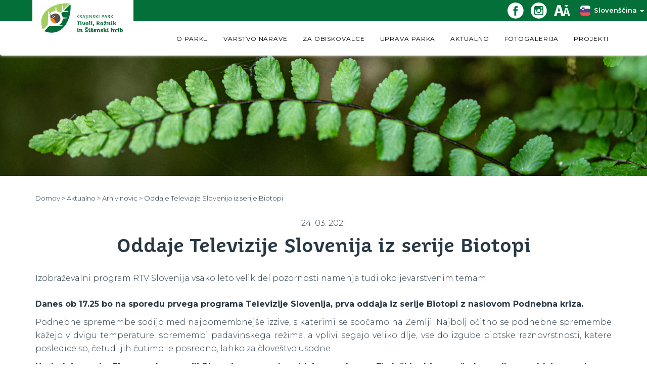

--- FILE ---
content_type: text/html; charset=utf-8
request_url: https://www.parktivolirozniksisenskihrib.si/novica/oddaje-televizije-slovenija-iz-serije-biotopi
body_size: 7542
content:
<!DOCTYPE html>
<html lang="sl" >
    <head>
    <meta charset="utf-8">
    <title>Krajinski park Tivoli, Rožnik in Šišenski Hrib</title>
    <meta name="description" content="Krajinski park je bil ustanovljen s ciljem, da se ohrani številne naravne vrednote, velika biotska raznovrstnost, krajinska pestrost in naravni procesi. Cilji zavarovanja se uresničujejo z varstvom, financiranjem in predvsem z upravljanjem krajinskega parka.">
    <meta name="keywords" content="krajinski park, Tivoli, Rožnik, Šišenski hrib, kp-trsh, varstvo narave">
	<meta property="og:type" content="website" />
	<meta property="og:url" content="https://www.parktivolirozniksisenskihrib.si/novica/oddaje-televizije-slovenija-iz-serije-biotopi" />
	<meta property="og:image" content="https://www.parktivolirozniksisenskihrib.si/library/images/logo.png" />

	<meta property="og:title" content="Krajinski park Tivoli, Rožnik in Šišenski Hrib" />
	<meta property="og:description" content="Krajinski park je bil ustanovljen s ciljem, da se ohrani številne naravne vrednote, velika biotska raznovrstnost, krajinska pestrost in naravni procesi. Cilji zavarovanja se uresničujejo z varstvom, financiranjem in predvsem z upravljanjem krajinskega parka." />

	<link rel="apple-touch-icon" sizes="76x76" href="https://www.parktivolirozniksisenskihrib.si/library/images/favicons/apple-touch-icon.png">
	<link rel="icon" type="image/png" sizes="32x32" href="https://www.parktivolirozniksisenskihrib.si/library/images/favicons/favicon-32x32.png">
	<link rel="icon" type="image/png" sizes="16x16" href="https://www.parktivolirozniksisenskihrib.si/library/images/favicons/favicon-16x16.png">
	<link rel="manifest" href="/manifest.json">
	<link rel="mask-icon" href="/safari-pinned-tab.svg" color="#5bbad5">
	<meta name="theme-color" content="#ffffff">
	
        <!-- Viewport for responsive -->
    <meta name="viewport" content="width=device-width, initial-scale=1 user-scalable=0">
        <!-- Material Design fonts -->
	<link href="https://fonts.googleapis.com/css?family=Montserrat:300,400,600,700&amp;subset=latin-ext" rel="stylesheet">
	<!--[if lte IE 8]>
	    <link rel="stylesheet" href="http://fonts.googleapis.com/css?family=css?family=Montserrat:300" /> 
	    <link rel="stylesheet" href="http://fonts.googleapis.com/css?family=css?family=Montserrat:400" /> 
	    <link rel="stylesheet" href="http://fonts.googleapis.com/css?family=css?family=Montserrat:600" />
	    <link rel="stylesheet" href="http://fonts.googleapis.com/css?family=css?family=Montserrat:700" />
	<![endif]-->
	<!-- Accessible.js -->
<!--    <link rel="stylesheet" href="https://www.parktivolirozniksisenskihrib.si/library/css/acessibilidade.css" />
    <script src="https://www.parktivolirozniksisenskihrib.si/library/js/accessibility.js"></script>-->
    
	<script src="https://www.parktivolirozniksisenskihrib.si/library/js/jquery-1.11.2.min.js"></script>
	<link rel="stylesheet" type="text/css" href="https://www.parktivolirozniksisenskihrib.si/apis/slick/slick/slick.css">
<!--	<link rel="stylesheet" type="text/css" href="https://cdnjs.cloudflare.com/ajax/libs/slick-carousel/1.9.0/slick.min.css">-->
        <link rel="stylesheet" type="text/css" href="https://cdnjs.cloudflare.com/ajax/libs/slick-carousel/1.9.0/slick-theme.min.css">
<!--	<link rel="stylesheet" type="text/css" href="https://www.parktivolirozniksisenskihrib.si/apis/slick/slick/slick-theme.css">-->
	<link rel="stylesheet" href="https://cdnjs.cloudflare.com/ajax/libs/fancybox/3.3.5/jquery.fancybox.css" type="text/css" media="screen" />
	<link rel="stylesheet" href="https://maxcdn.bootstrapcdn.com/bootstrap/3.3.7/css/bootstrap.min.css" integrity="sha384-BVYiiSIFeK1dGmJRAkycuHAHRg32OmUcww7on3RYdg4Va+PmSTsz/K68vbdEjh4u" crossorigin="anonymous">           
    
    <!--Css change for disability themes 
        It switches css file that is used. It loads one css file.
    -->
            <link rel="stylesheet" href="https://www.parktivolirozniksisenskihrib.si/library/css/core.css?revision=24">
        
	<link rel="stylesheet" href="https://cdnjs.cloudflare.com/ajax/libs/justifiedGallery/3.7.0/css/justifiedGallery.css">
        <!-- CORE JS -->

    </head>
    <body>
		<nav class="navbar navbar-default" id="customNav">
	    <div class="navigationTop">
		<div class="navigationTopContainer">
		    <span></span>
            <a href="#content" aria-label="Skoči na vsebino" class="sr-only sr-only-focusable skipToContent" target="_self">
                                    Skoči na vsebino
			                </a>
            <a href="/kazalo" aria-label="Kazalo strani" class="sr-only sr-only-focusable skipToContent" target="_self">
                                    Kazalo strani
			                </a>
		    <span>
            <a tabindex="0" aria-label="Facebook povezava" href="https://www.facebook.com/kptrsh/" title="Facebook" target="_blank">
			    <img class="socialMediaImage" src="https://www.parktivolirozniksisenskihrib.si/library/images/icons/facebook-logo.svg" alt="Facebook logo">
			</a>
		    </span>
		    <span>
			<a tabindex="0" aria-label="Instagram povezava" href="https://www.instagram.com/krajinskipark_trsh/" title="Instagram" target="_blank">
			    <img class="socialMediaImage" src="https://www.parktivolirozniksisenskihrib.si/library/images/icons/instagram-logo.svg" alt="Instagram logo">
			</a>
		    </span>
            <span>
                <a tabindex="0" id="Accessibility" data-toggle="modal" aria-label="Dostopnost" title="Dostopnost" onclick="openThemeModal()" title="Dostopnost">
                    <img class="socialMediaImage" src="https://www.parktivolirozniksisenskihrib.si/library/images/icons/font-size.svg" alt="Dostopnost">
                </a>
            </span>
		    <div class="dropdown languageDropdown" tabindex="-1">
			<button class="customButton dropdown-toggle" type="button" data-toggle="dropdown" tabindex="0">
			    			    <span><img class="languageImage" alt="Slovenski jezik" src="https://www.parktivolirozniksisenskihrib.si/library/images/icons/slovenia.svg"/></span><span id="language">Slovenščina</span>
			    			    <span class="caret"></span>
			</button>
			<ul class="dropdown-menu">
			    <li><a href="https://www.parktivolirozniksisenskihrib.si/portal/index/change_lang/si"  aria-label="Slovenski jezik" title="Slovenski jezik">Slovenščina</a></li>
			    <li><a href="https://www.parktivolirozniksisenskihrib.si/portal/index/change_lang/en" aria-label="English language" title="English language">English</a></li>
			</ul>
		    </div>
		</div>
	    </div>
	    <div class="container-fluid customNavigation">
		<div class="navbar-header">
		    <button type="button" class="navbar-toggle" data-toggle="collapse" data-target="#myNavbar" aria-label="Toggle navigation">
			<span class="icon-bar"></span>
			<span class="icon-bar"></span>
			<span class="icon-bar"></span> 
		    </button>
            <div class="navbar-brand">
                <a id="navigationImage" href="https://www.parktivolirozniksisenskihrib.si/" aria-label="Domov" title="Domov">                   
                    <img src="https://www.parktivolirozniksisenskihrib.si/library/images/logotivoli.png" alt="Krajinski park Tivoli, Rožnik in Šišenski hrib logo">
                </a>
		    </div>
		</div>
		<div class="collapse navbar-collapse" id="myNavbar">
		    <ul class="nav navbar-nav navbar-right">
			<li class="dropdown customMargin" style="display: inline;" tabindex="-1">
			    <a class="dropdown-toggle" data-toggle="dropdown" href="#" tabindex="0">
								    O PARKU								<span class="caret nav"></span>
			    </a>
			    <ul class="dropdown-menu">
								    								                        <li tabindex="-1">                        <a href="https://www.parktivolirozniksisenskihrib.si/stran/osnovni-podatki" title="Osnovni podatki" tabindex="0" target="_self">
						 Osnovni podatki					    </a>
					    					</li>
				    								    								    								    								    								                        <li tabindex="-1">                        <a href="https://www.parktivolirozniksisenskihrib.si/stran/zemljevid" title="Zemljevid" tabindex="0" target="_self">
						 Zemljevid					    </a>
					    					</li>
				    								    								    								    								    								                        <li tabindex="-1">                        <a href="https://www.parktivolirozniksisenskihrib.si/stran/opis-parka" title="Opis parka" tabindex="0" target="_self">
						 Opis parka					    </a>
					    					</li>
				    								    								    								    								    								    								    								                        <li tabindex="-1">                        <a href="https://www.parktivolirozniksisenskihrib.si/stran/park-v-stevilkah" title="Park v številkah" tabindex="0" target="_self">
						 Park v številkah					    </a>
					    					</li>
				    								                        <li tabindex="-1">                        <a href="https://www.parktivolirozniksisenskihrib.si/stran/zgodovina-parka" title="Zgodovina parka" tabindex="0" target="_self">
						 Zgodovina parka					    </a>
					    					</li>
				    								    								    								    								                        <li tabindex="-1">                        <a href="https://www.parktivolirozniksisenskihrib.si/stran/znamenitosti-in-zanimivosti" title="Znamenitosti in zanimivosti" tabindex="0" target="_self">
						 Znamenitosti in zanimivosti					    </a>
					    					</li>
				    								    								    								    								    								    								    								    								    							    </ul>
			</li>
			<li class="dropdown customMargin" tabindex="-1">
			    <a class="dropdown-toggle" data-toggle="dropdown" href="#" tabindex="0">
				 
				    VARSTVO NARAVE								<span class="caret nav"></span>
			    </a>
			    <ul class="dropdown-menu">
								    								    								                        <li tabindex="-1">                        <a href="https://www.parktivolirozniksisenskihrib.si/stran/zavarovana-obmocja" title="Zavarovana območja" tabindex="0" target="_self"> 
						 Zavarovana območja					    </a>
					    					</li>
				    								    								    								    								    								                        <li tabindex="-1">                        <a href="https://www.parktivolirozniksisenskihrib.si/stran/naravne-vrednote" title="Naravne vrednote" tabindex="0" target="_self"> 
						 Naravne vrednote					    </a>
					    					</li>
				    								    								    								    								    								                        <li tabindex="-1">                        <a href="https://www.parktivolirozniksisenskihrib.si/stran/rastline" title="Rastline" tabindex="0" target="_self"> 
						 Rastline					    </a>
					    					</li>
				    								    								    								                        <li tabindex="-1">                        <a href="https://www.parktivolirozniksisenskihrib.si/stran/zivali" title="Živali" tabindex="0" target="_self"> 
						 Živali					    </a>
					    					</li>
				    								    								    								    								    								                        <li tabindex="-1">                        <a href="https://www.parktivolirozniksisenskihrib.si/stran/glive" title="Glive" tabindex="0" target="_self"> 
						 Glive					    </a>
					    					</li>
				    								    								    								    								    								                        <li tabindex="-1">                        <a href="https://www.parktivolirozniksisenskihrib.si/stran/porocila-predstavitve-in-raziskovalno-delo" title="Poročila, predstavitve in raziskovalno delo" tabindex="0" target="_self"> 
						 Poročila, predstavitve in raziskovalno delo					    </a>
					    					</li>
				    								    								    								    								    								    								    							    </ul>
			</li>

			<li class="dropdown customMargin" tabindex="-1">
			    <a class="dropdown-toggle" data-toggle="dropdown" href="#" tabindex="0">
								    ZA OBISKOVALCE								<span class="caret nav"></span>
			    </a>
                <ul class="dropdown-menu">
								    								    								    								    								    								                        <li tabindex="-1">                        <a href="https://www.parktivolirozniksisenskihrib.si/stran/kako-do-nas" title="Kako do nas" tabindex="0" target="_self">
						 Kako do nas					    </a>
					    					</li>
				    								    								    								    								    								                        <li tabindex="-1">                        <a href="https://www.parktivolirozniksisenskihrib.si/stran/promocijska-gradiva" title="Promocijska gradiva" tabindex="0" target="_self">
						 Promocijska gradiva					    </a>
					    					</li>
				    								    								    								    								                        <li tabindex="-1">                        <a href="https://www.parktivolirozniksisenskihrib.si/stran/prosti-cas-sport-in-rekreacija" title="Prosti čas, šport in rekreacija" tabindex="0" target="_self">
						 Prosti čas, šport in rekreacija					    </a>
					    					</li>
				    								    								    								                        <li tabindex="-1">                        <a href="https://www.parktivolirozniksisenskihrib.si/stran/izobrazevanja-vodeni-ogledi" title="Izobraževanja, vodeni ogledi" tabindex="0" target="_self">
						 Izobraževanja, vodeni ogledi					    </a>
					    					</li>
				    								    								    								    								    								                        <li tabindex="-1">                        <a href="https://www.parktivolirozniksisenskihrib.si/stran/za-otroke" title="Za otroke" tabindex="0" target="_self">
						 Za otroke					    </a>
					    					</li>
				    								    								    								    								                        <li tabindex="-1">                        <a href="https://www.parktivolirozniksisenskihrib.si/stran/lokacije-pitnikov" title="Lokacije pitnikov" tabindex="0" target="_self">
						 Lokacije pitnikov					    </a>
					    					</li>
				    								    								                        <li tabindex="-1">                        <a href="https://www.parktivolirozniksisenskihrib.si/stran/avtomatski-defibrilatorji-(aed)" title="Avtomatski defibrilatorji (AED)" tabindex="0" target="_self">
						 Avtomatski defibrilatorji (AED)					    </a>
					    					</li>
				    								                        <li tabindex="-1">                        <a href="https://www.parktivolirozniksisenskihrib.si/stran/spletne-kamere" title="Spletne kamere " tabindex="0" target="_self">
						 Spletne kamere 					    </a>
					    					</li>
				    								    								                        <li tabindex="-1">                        <a href="https://www.parktivolirozniksisenskihrib.si/stran/vreme-temperatura" title="Vreme, temperatura" tabindex="0" target="_self">
						 Vreme, temperatura					    </a>
					    					</li>
				    							    </ul>
			</li>
            
            <li class="dropdown customMargin" tabindex="-1">
			    <a class="dropdown-toggle" data-toggle="dropdown" href="#" tabindex="0">
								    UPRAVA PARKA								<span class="caret nav"></span>
			    </a>
                <ul class="dropdown-menu">
								    								    								    								                        <li tabindex="-1">					    <a href="https://www.parktivolirozniksisenskihrib.si/stran/upravljanje-parka" title="Upravljanje parka" tabindex="0" target="_self">
						 Upravljanje parka					    </a>
					    					</li>
				    								    								    								    								    								                        <li tabindex="-1">					    <a href="https://www.parktivolirozniksisenskihrib.si/stran/dejavnosti" title="Dejavnosti" tabindex="0" target="_self">
						 Dejavnosti					    </a>
					    					</li>
				    								    								    								    								    								                        <li tabindex="-1">					    <a href="https://www.parktivolirozniksisenskihrib.si/stran/zaposleni" title="Zaposleni" tabindex="0" target="_self">
						 Zaposleni					    </a>
					    					</li>
				    								    								    								                        <li tabindex="-1">					    <a href="https://www.parktivolirozniksisenskihrib.si/stran/odbor-za-krajinski-park" title="Odbor za krajinski park" tabindex="0" target="_self">
						 Odbor za krajinski park					    </a>
					    					</li>
				    								    								    								    								    								                        <li tabindex="-1">					    <a href="https://www.parktivolirozniksisenskihrib.si/stran/naravovarstveni-nadzor" title="Naravovarstveni nadzor" tabindex="0" target="_self">
						 Naravovarstveni nadzor					    </a>
					    					</li>
				    								    								    								                        <li tabindex="-1">					    <a href="https://www.parktivolirozniksisenskihrib.si/stran/predpisi" title="Predpisi" tabindex="0" target="_self">
						 Predpisi					    </a>
					    					</li>
				    								    								    								                        <li tabindex="-1">					    <a href="https://www.parktivolirozniksisenskihrib.si/stran/za-organizatorje-prireditev" title="Za organizatorje prireditev " tabindex="0" target="_self">
						 Za organizatorje prireditev 					    </a>
					    					</li>
				    								    								    								                        <li tabindex="-1">					    <a href="https://www.parktivolirozniksisenskihrib.si/stran/navodila-za-snemanje" title="Navodila za snemanje" tabindex="0" target="_self">
						 Navodila za snemanje					    </a>
					    					</li>
				    								    							    </ul>
			</li>
			
			<li class="customMargin" tabindex="-1">
			    <a href="https://www.parktivolirozniksisenskihrib.si/aktualno" title="AKTUALNO" tabindex="0" target="_self">
								    AKTUALNO							    </a>
			</li>           
            
			<li class="customMargin" tabindex="-1">
			    <a href="https://www.parktivolirozniksisenskihrib.si/galerije" title="FOTOGALERIJA" tabindex="0" target="_self">
			    				    FOTOGALERIJA							    </a>
			</li>
			<li tabindex="-1">
			    <a href="https://www.parktivolirozniksisenskihrib.si/stran/projekti" title="PROJEKTI" tabindex="0" target="_self">
								    PROJEKTI							    </a>
			</li>
            </ul>
		</div>
	    </div>
	</nav>

        <div class="contentContainer" id="content">
	    <div class="pageHeader" style="background-image: url(https://www.parktivolirozniksisenskihrib.si/uploads/headers/18/rjavisrsaj.jpg)">
</div>
<div class="container">
    <div class="row">
	<div class="col-sm-12">
	    <div class="thumbsSinglePage">
		<span>
		        		    <a class="thumbsHref" href="https://www.parktivolirozniksisenskihrib.si/" title="Domov">Domov ></a>
		    		</span>
		<span>
		    		    <a class="thumbsHref" href="https://www.parktivolirozniksisenskihrib.si/aktualno" title="Aktualne novice">Aktualno ></a>
		     		</span>
		<span>
		    		    <a class="thumbsHref" href="https://www.parktivolirozniksisenskihrib.si/novice" title="Arhiv novic">Arhiv novic ></a>
		     		</span>
		<span>
		    		    Oddaje Televizije Slovenija iz serije Biotopi		    		</span>
	    </div>
	</div>
    </div>
    
    <div class="row">
	<div class="col-sm-12 text-center">
	    <div class="singleEventDate">
		24. 03. 2021	    </div>
	    <div class="landingTitle">
				    Oddaje Televizije Slovenija iz serije Biotopi		    	    </div>
	    
	    <div class="attractionsText">
				    <p>
	 Izobraževalni program RTV Slovenija vsako leto velik del pozornosti namenja tudi okoljevarstvenim temam.
</p>			    </div>
	</div>
    </div>
    <div class="row">
	<div class="col-sm-6 imageSection">
	    <div class="slider-for">
			    </div>
	    <div class="row">
		<div class="col-sm-11 col-sm-offset-0 col-xs-10 col-xs-offset-1">
		    <div class="slider-nav" style="display: none">
					    </div>
		</div>
	    </div>
	</div>
	<div class="col-md-12 pageTopMargin">
	     <div class="attractionsText">
				    <p>

	<strong>Danes ob 17.25 bo na sporedu prvega programa Televizije Slovenija, prva oddaja iz serije Biotopi z naslovom Podnebna kriza. </strong>
</p>
<p>
	 Podnebne spremembe sodijo med najpomembnejše izzive, s katerimi se soočamo na Zemlji. Najbolj očitno se podnebne spremembe kažejo v dvigu temperature, spremembi padavinskega režima, a vplivi segajo veliko dlje, vse do izgube biotske raznovrstnosti, katere posledice so, četudi jih čutimo le posredno, lahko za človeštvo usodne.
</p>
<p>

	<strong>Naslednjo sredo, 31. marca bo v seriji Biotopi na sporedu oddaja z naslovom Ekološki odtis, v začetku aprila pa oddaja z naslovom Plastika v naravi.</strong>
</p>
<p>
	<a href="https://www.rtvslo.si/rtv/za-medije/sporocila-za-javnost/s-tv-slo-po-naravnih-parkih-slovenije-in-v-osrcje-nevarnih-sprememb-okolja/572545" target="_blank">Napovednik RTV Slovenija</a><br>
</p>			    </div>
	</div>
    </div>
</div>
 
        </div>

        <div style="width: 100%; padding-top: 100px;">
	    <div class="container">
		<div class="row">
		    <div class="col-md-3" style="font-size: 14px;">
			<div>JAVNO PODJETJE VODOVOD KANALIZACIJA SNAGA d.o.o.,</div>

			<div>Vodovodna cesta 90, Ljubljana</div>
			    			<div>Telefon: +386 (0)1 5808 074</div>
						    			<div>Elektronska pošta: info.kptrsh@vokasnaga.si</div>
					    </div>
		    <div class="col-md-3">
              <!--  <button type="button" class="customLink3" data-toggle="modal" title="Odpri kontaktni obrazec" onclick="openMyModal()">
			        			    KONTAKTIRAJTE NAS
			        			    CONTACT US
			    -->			</button>
		    </div>
		    <div class="col-md-3 col-xs-6">
                <a href="https://www.vokasnaga.si/" aria-label="Spletna stran VokaSnaga.si" title="Spletna stran VokaSnaga.si" target="_blank">
                    <img class="footerImage firstFooterImage" src="https://www.parktivolirozniksisenskihrib.si/library/images/voka-snaga-logo.png" alt="Logo Voka Snaga"/>
                </a>
		    </div>
		    <div class="col-md-3 col-xs-6">
                <a href="https://www.ljubljana.si/sl/mestna-obcina/" aria-label="Spletna stran Občine Ljubljana" title="Spletna stran Občine Ljubljana" target="_blank">
                    <img class="footerImage secondFooterImage" src="https://www.parktivolirozniksisenskihrib.si/library/images/MOL-logotip.jpg" alt="Logo Občina Ljubljana"/>
                </a>
		    </div>
		</div>
	    </div>
	    <div class="bottomFooter">
		<div class="container">
		    <div class="row">
			<div class="col-md-12 text-center">
			    <div class="footerBottomText">
				    				JAVNO PODJETJE VODOVOD KANALIZACIJA SNAGA d.o.o.© 2018. Vse pravice pridržane.
				                   
			    </div>
			</div>
		    </div> 
		</div>

	    </div>
        </div>
	    <div class="modal" id="myModal" role="dialog">
		<div class="modal-dialog">
		    <div class="modal-content customModel">
                <button type="button" id="Close" aria-label="Close" class="close" data-dismiss="modal" title="				     
                    					Zapri
				    ">&times;
                </button>
			 <div class="row">
			     <div class="col-xs-12 text-center">
				 <div class="contactTitle">
				    <!--                         Kontaktirajte nas
				                            Contact us
				    -->				 </div>
				 <div class="contactSubtitle">
				                             Z veseljem vam bomo odgovorili na vaše vprašanje
				     				 </div>
			     </div>
			 </div>
			 <form action="https://www.parktivolirozniksisenskihrib.si/portal/index/sendEmail" method="POST" id="login_form"
			       data-parsley-required-message="Izpolnite vse podatke">
			     <label class="contactLabels">
				 				    IME IN PRIIMEK*
				 			     </label>
			     <input name="Name" type="text" class="form-control contactInputs"
				    placeholder="Vnesite vaše ime in priimek " required/>
			     <label class="contactLabels">
				 				    EMAIL*
				 			     </label>
			     <input name="Email" type="text" class="form-control" placeholder="Vnesite vaš email naslov " required/>
			     <label class="contactLabels">
				 				    VPRAŠANJE*
				 			     </label>
			     <textarea style="height: 100px; width: 100%; resize: none;" id="Question" class="form-control" name="Question" required></textarea>
			     <div class="row">
				 <div class="col-sm-12">
				     <button type="submit" class="customLink4">
					     					 POŠLJI
					 				     </button>
				 </div>
			     </div>
			 </form>			
		    </div>
		</div>
	    </div>
		
        
        <div class="modal" id="ThemeModal" role="dialog">
            <div class="modal-dialog">
                <div class="modal-content customModel">
                    <button type="button" id="CloseTheme" aria-label="Zapri" class="close" data-dismiss="modal" title="				     
                                                Zapri
                        ">&times;
                    </button>
                    <div class="row">
                        <div class="col-xs-12 text-center">
                            <div class="contactTitle">
                                                               Prikaz za slepe in slabovidne
                                                           </div>
                            <div class="contactSubtitle">
                                                                 Izberite temo
                                                             </div>
                        </div>
                    </div>
                    <div class="buttons">
                        <div class="row text-center">
                            <div class="col-md-6">
                                <button type="button" class="default" aria-label="Privzeta tema" title="Privzeta tema" onclick="themeChange('default');">                                    Privzeto
                                                                    </button>
                            </div>
                            <div class="col-md-6">
                                <button type="button" class="blackWhite" aria-label="Črno-bela tema" title="Črno bela tema" onclick="themeChange('blackWhite');">                                    Črno / bela
                                                                    </button>
                            </div>
                        </div>
                        <div class="row text-center">
                            <div class="col-md-6">
                                <button type="button" class="whiteBlack" aria-label="Belo-črna tema" title="Belo črna tema" onclick="themeChange('whiteBlack');">                                    Belo / črna
                                                                    </button>
                            </div>
                        </div>                        
                    </div>
                    <div class="modal-footer text-left">
                                                    <p>Izjava o skladnosti (ZDSMA): <a target="_self" title="Izjava o dostopnosti" href="https://www.parktivolirozniksisenskihrib.si/izjava-o-dostopnosti">povezava</a>.</p>
                            <p>Zakon o dostopnosti spletišč in mobilnih aplikacij (ZDSMA), ureja ukrepe za zagotovitev dostopnosti spletišč in mobilnih aplikacij zavezancev po tem zakonu za vse uporabnike, zlasti za uporabnike z različnimi oblikami oviranosti. Ta zakon se uporablja za državne organe, organe samoupravnih lokalnih skupnosti in osebe javnega prava</p>
                            <p>Povezava do ZDSMA: <a title="Zakon o dostopnosti spletišč in mobilnih aplikacij (ZDSMA)" href="http://www.pisrs.si/Pis.web/pregledPredpisa?sop=2018-01-1351" target="_blank">povezava</a>.</p>
                                            </div>
                </div>
            </div>
	    </div>
	<script type="text/javascript" src="https://cdn.rawgit.com/prashantchaudhary/ddslick/master/jquery.ddslick.min.js" ></script>
	<script src="https://cdnjs.cloudflare.com/ajax/libs/fancybox/3.3.5/jquery.fancybox.js" type="text/javascript"></script>
    <script>
		$('[data-fancybox="big"]').fancybox({});
	</script>
	<script>
		$('[data-fancybox="employed"]').fancybox({});
	</script>
	<script src="https://www.parktivolirozniksisenskihrib.si/library/js/sugar.js"></script>
       
    <script src="https://www.parktivolirozniksisenskihrib.si/library/js/jquery.visible.js"></script>
	<script src="https://maxcdn.bootstrapcdn.com/bootstrap/3.3.7/js/bootstrap.min.js" integrity="sha384-Tc5IQib027qvyjSMfHjOMaLkfuWVxZxUPnCJA7l2mCWNIpG9mGCD8wGNIcPD7Txa" crossorigin="anonymous"></script>
    <script src="https://www.parktivolirozniksisenskihrib.si/apis/slick/slick/slick_min.js" type="text/javascript" charset="utf-8"></script>
	<script src="https://www.parktivolirozniksisenskihrib.si/library/js/ajax.js"></script>
	<script>
	    
	    var w = $(window).width();
	    
	    if( w > 750 ) {
	      rowH = 140;
	    } else {
	      rowH = 80;
	  }
	      
	    
	</script>
	<script src="https://www.parktivolirozniksisenskihrib.si/apis/Parsley/dist/parsley.min.js"></script>
	<script src="https://www.parktivolirozniksisenskihrib.si/library/js/core.js?revision=24"></script> 
<!--        <link rel="stylesheet" type="text/css" href="//cdnjs.cloudflare.com/ajax/libs/cookieconsent2/3.0.3/cookieconsent.min.css" />
        <script src="https://www.parktivolirozniksisenskihrib.si/library/js/cookies.js"></script>-->
<!--	<script>
    	    jQuery(document).ready(function ($) {
    		$(window).scroll(function () {
    		    var scroll = $(window).scrollTop();

    		    //>=, not <=
    		    if (scroll >= 5) {
    			$(".navigationTop").css("height", "0px");
			$(".navigationTop").css("transition", "height 0.3s ease");
			$(".navbar-brand div").css("top", "0px");
			$(".navbar-brand div").css("transmition", "all 2s ease 0s");
			$(".navbar-brand div").css("height", "67px");
			$(".navbar-brand div").css("transition", "height 0.3s ease");
			$(".navbar-brand div img").css("height", "100%");
			$(".navbar-brand div img").css("transition", "height 0.3s ease");
    		    }

    		    if (scroll <= 5) {
			$(".navigationTop").css("height", "42px");
			$(".navigationTop").css("transition", "height 0.3s in");
			$(".navbar-brand div").css("height", "67px");
			$(".navbar-brand div").css("top", "-42px");
    			$(".navbar-brand div").css("height", "109px");
			$(".navbar-brand div").css("transition", "height 0.3s in");
			$(".navbar-right").css("margin-right", "0px");
			$(".navbar-brand div img").css("height", "auto");
			$(".navbar-brand div img").css("transition", "height 0.3s ease");
    		    }
    		});
    	    });
    	</script>-->
	
<!--	<script>
	    var prevScrollpos = window.pageYOffset;
	    window.onscroll = function() {
	    var currentScrollPos = window.pageYOffset;
	      if (prevScrollpos > currentScrollPos) {
//		document.getElementById("customNav").style.top = "0";
		document.getElementById("navigationImage").style.top = "-42px";
		$(".navbar-brand div").css("height", "109px");
		
		if ($(window).width() < 1370) {
		    $(".navbar-brand div img").css("height", "85%");
		    
		}
		
		if ($(window).width() < 600) {
		    $(".navbar-brand div").css("height", "107px");
		    $(".navbar-brand div img").css("height", "73%");
		    
		}
		
		
	      } else {
//		document.getElementById("customNav").style.top = "-50px";
		$(".navbar-brand div").css("height", "66px");
		$(".navbar-brand div").css("transition", "height 0.3s ease");
		document.getElementById("navigationImage").style.top = "0px";
		
		if ($(window).width() < 1163) {
		    $(".navbar-brand div img").css("height", "85%");
		    
		}
		else if ($(window).width() > 700) {
		    $(".navbar-brand div img").css("height", "100%");
		 
		}else{
		    $(".navbar-brand div img").css("height", "73%");
		}
		$(".navbar-brand div img").css("transition", "height 0.3s ease");   
		
	      }
	      prevScrollpos = currentScrollPos;
	    }
	</script>-->
	
	<script type="text/javascript">
            $(document).on('ready', function() {
		
		$(".gallerySliderLarge1").slick({
		    slidesToShow: 1,
		    slidesToScroll: 1,
		    autoplay: true,
		    autoplaySpeed: 4000,
		    infinite: true,
		    arrows: false,
		    dots: false
		});
		
		$(".gallerySliderSmall1").slick({
		    slidesToShow: 2,
		    slidesToScroll: 1,
		    rows: 2,
		    autoplay: true,
		    autoplaySpeed: 3000,
		    arrows: false,
		    dots: false,
		});
		
		$(".gallerySliderSmall2").slick({
		    slidesToShow: 4,
		    slidesToScroll: 1,
		    rows: 2,
		    autoplay: true,
		    autoplaySpeed: 3000,
		    arrows: false,
		    dots: false,
		    responsive: [
                    {
                      breakpoint: 769,
                      settings: {
                        slidesToShow: 3,
                      }
                    }
		    ]
		})
		
		$('.slider-for').slick({
		    infinite: true,
		    slidesToShow: 1,
		    slidesToScroll: 1,
		    autoplay: true,
		    autoplaySpeed: 3000,
		    arrows: false,
		    asNavFor: '.slider-nav'
		  });
		  $('.slider-nav').slick({
		    slidesToShow: 4,
		    slidesToScroll: 1,
		    asNavFor: '.slider-for',
		    focusOnSelect: true
		  });

            $(".tab1Slider").slick({
                dots: false,
                infinite: true,
                slidesToShow: 1,
                slidesToScroll: 4,
                autoplay: true,
                autoplaySpeed: 3000,
                responsive: [
                    {
                      breakpoint: 1200,
                      settings: {
                        slidesToShow: 1,
                        slidesToScroll: 4,
                        infinite: true,
                      }
                    },
                    {
                      breakpoint: 992,
                      settings: {
                        slidesToShow: 1,
                        slidesToScroll: 4,
                      }
                    },
                    {
                      breakpoint: 520,
                      settings: {
                        slidesToShow: 1,
                        slidesToScroll: 1,
                      }
                    }
                    // You can unslick at a given breakpoint now by adding:
                    // settings: "unslick"
                    // instead of a settings object
                  ]
                });
            });
		</script>
		<script type="text/javascript">
		    $('#signup_form').parsley();
		    $('#login_form').parsley();
		</script>
<!--		<script>
			Weather.getCurrent("Ljubljana", function(current) {
				var CurrentTemperature = Weather.kelvinToCelsius(current.temperature()) ;
				//console.log(CurrentTemperature);
				var CurrentWeather = current.data.list[0].weather[0].main;
				CurrentTemperature = CurrentTemperature.toFixed(0);
				$("#weatherTemperature").text(CurrentTemperature);
				
				
				switch(CurrentWeather){
					case "Clear":
						$("#weatherIcon").attr("src", "https://www.parktivolirozniksisenskihrib.si/library/images/icons/sunny.svg");
						$("#currentWeather").text("Sonce");
						break;
					
					case "Rain":
						$("#weatherIcon").attr("src", "https://www.parktivolirozniksisenskihrib.si/library/images/icons/rain.svg");
						$("#currentWeather").text("Deževno");
						break;
						
					case "Clouds":
						$("#weatherIcon").attr("src", "https://www.parktivolirozniksisenskihrib.si/library/images/icons/cloudy.svg");
						$("#currentWeather").text("Oblačno");
						break;
						
					case "Snow":
						$("#weatherIcon").attr("src", "https://www.parktivolirozniksisenskihrib.si/library/images/icons/snowing.svg");
						$("#currentWeather").text("Sneženo");
						break;
				}
			});
			
			//Clear
			//Rain
			//Clouds
		</script>-->
		<script async src="https://www.googletagmanager.com/gtag/js?id=UA-113256937-2"></script>
<script>
  window.dataLayer = window.dataLayer || [];
  function gtag(){dataLayer.push(arguments);}
  gtag('js', new Date());

  gtag('config', 'UA-113256937-2');
</script>
<script>
    function openMyModal() {
        $("#myModal").modal("show");
        $("#Close").focus();
    }
</script>
<script>
    function openThemeModal() {
        $("#ThemeModal").modal("show");
        $("#CloseTheme").focus();
    }
</script>
<script>
    $("#CloseTheme").click( function()
        {
            $("#ThemeModal").toggle();
        }
    );
</script>
<script>
  $('#Accessibility').keypress(function(e) {
    var key = e.which;
//    console.log('checking press key: ' + key)
    if (key == 13) 
    {
        $("#ThemeModal").modal("show");
        $("#CloseTheme").focus();
    }
  });
</script>
    </body>
</html>




--- FILE ---
content_type: text/css
request_url: https://www.parktivolirozniksisenskihrib.si/library/css/core.css?revision=24
body_size: 5990
content:

/**********************/
/******* General ******/
/**********************/
html{
    overflow-x: auto;
}
body {
    font-size: 16px;
    font-family: 'Montserrat', sans-serif;
    color: #283845;
    font-weight: 300;
    overflow-x: hidden !important;
}



@font-face{
    font-family: 'JuvenisMedium';
    src: url(../fonts/JuvenisMedium.otf) format("opentype"),
	url(../fonts/JuvenisMedium.ttf) format("truetype"),
	url(../fonts/JuvenisMedium.woff) format("font-woff"),
	url(../fonts/JuvenisMedium.woff) format("woff2");
}


/* src: url(../fonts/WuerthExtraBoldCond.ttf) format("truetype"),
	url(../fonts/WuerthExtraBoldCond.woff2) format("woff2"),
	url(../fonts/WuerthExtraBoldCond.woff) format("font-woff");*/

a {
    text-decoration: none !important;
    color: #037039;
}

/**:focus{
    outline: 2px solid #8ab0bd;
}
a:focus{
    outline: 2px solid #8ab0bd;
}*/
/**{
    outline: none !Important;
   
}*/
*:focus{
    outline: 2px solid black !important;
}
.linkAnchor{
    display: block;
    width: auto;
    height: auto;
}
.fancybox-inner > * > *:focus{
    outline: 2px solid #ffffff !important;
}
h1, h2, h3{
    margin: 0;
}

#weatherIcon{
    width: 100px;
    padding-top: 50px;
}

.weatherTitle{
    font-size: 20px;
    font-weight: 400;
    color: #ffffff;
    padding-top: 45px;
}

.weatherText{
    font-weight: 300;
    font-size: 18px;
    color: #ffffff;
    line-height: 2;
}

.weatherBox{
    background-position: top;
    background-size: cover;
    height: auto;
    background-repeat: no-repeat;
}
.weatherTemp{
    font-size: 35px;
}
.humidityBox{
    font-size: 15px;
    margin-top: -10px;
}
.locationWeather{
    font-size: 14px; 
    margin-top: 30px;
    margin-bottom: 20px;
}

p img{
    width: 100% !important;
    height: auto !Important;
}

.noPadding{
    padding-left: 0px;
    padding-right: 0px;
}

.noPaddingRight{
    padding-right: 15px;
    padding-left: 15px;
}

.noPaddingLeft{
    padding-left: 15px;
    padding-right: 15px;
}


.customPadding{
    padding-left: 0px;
    padding-right: 0px;
}

.pagePadding{
    padding-left: 15px;
    padding-right: 15px;
}

.pageTopMargin{
    margin-top: -20px;
}
.contentList{
    line-height: 2;
}

.parsley-required{
    list-style: none;
    margin-left: -40px;
    color: #f68221;
}

.noImage{
    background-height: 72px;
    height: 102px;
    background-position: center;
    background-size: cover;
    background-repeat: no-repeat;
}


/**** NAVIGATION *****/
#navbar {
    background-color: #283845;
    /*  position: fixed;
      top: 0;*/
    width: 100%;
    display: block;
    transition: top 0.3s;
    /*  z-index: 1032;*/
    height: 42px;
}

/*#navbar a {
  float: left;
  display: block;
  color: #f2f2f2;
  text-align: center;
  padding: 5px;
  text-decoration: none;
  font-size: 17px;
  float: right;
}

#navbar a:hover {
  background-color: #ddd;
  color: black;
}*/


.container-fluid{
    width: 100%;
    position: absolute;
    float: right;
}

.navigationTop{
    height: 42px;
    background-color: #037039;
}

.navigationTopContainer{
    float: right;
    padding-top: 5px;
}

.socialMediaImage {
    width: 32px;
    margin-right: 10px;
    cursor: pointer;
}

.languageImage{
    width: 20px;
    margin-right: 7px;
    margin-top: -1px;
    height: 20px;
}

/*
*/.navbar-brand a{
    width: 260px;
    height: 109px;
    background-color: #ffffff;
    position: absolute;
    z-index: 11;
    top: -42px;
    left: 64px;
    text-align: center;
}/*

*/.navbar-brand a img{
    height: 90%;
/*    width: 90%;*/
}

.navbar-default {
    background-color: #ffffff;
    border: none;
    height: 110px;
    box-shadow: 0 2px 4px 0 rgba(232, 232, 232, 0.5);
    top: 0;
    width: 100%;
    position: fixed;
    z-index: 1;
    transition: top 0.3s;
}

.navigationImage{
    animation: fadeIn 0.3s ease, margin-top 0.3s ease, margin-bottom 0.3s ease;
}

.customMargin {
    margin-right: 38px;
}

.navbar-default .navbar-nav>li>a {
    font-size: 13px;
    letter-spacing: 1.7px;
    color: #000000;
    font-weight: 400;
    padding-top: 25px;
    padding-bottom: 22px;
}/*

*/.navbar-default .navbar-nav>.open>a, .navbar-default .navbar-nav>.open>a:focus, .navbar-default .navbar-nav>.open>a:hover {
    color: #ffffff;
    background-color: #037039;
}

.navbar-nav>li:hover{
    background: #037039;
    transition: 0.3s;
}

.navbar-default .navbar-nav>li>a:hover {
    transition: 0.3s;
    color: #ffffff;
}

.caret.nav{
    display: none;
}




.customButton{
    background: none;
    border: none;
    font-size: 13px;
    font-weight: 600;
    color: #ffffff;
}

.languageDropdown{
    width: 135px !Important;
}


.dropdown {
    position: relative;
    display: inline;
}

.dropdown-content {
    display: none;
    position: absolute;
    background-color: #ffffff;
    min-width: 250px;
    box-shadow: 0px 8px 16px 0px rgba(0,0,0,0.2);
    z-index: 1;
}

.dropdown-content a {
    color: black;
    padding: 12px 16px;
    text-decoration: none;
    display: block;
}

.dropdown-content a:hover {
    background-color: #ddd;
    color: #ffffff;
}



.dropdown:hover .dropbtn {
    background-color: #037039;
    color: #ffffff;
}

.languageText{
    font-weight: 600;
    font-size: 13px;
    color: #ffffff;
    margin-right: 15px;
    display: inline;
}

.skipToContent{
    color: #ffffff !important;
}

/**** HEADER *****/

.header {
    height: 75vh;
    background-size: cover;
    background-repeat: no-repeat;
}

.notificationBox{
    background-color: #fafafa;
    padding-top: 54px;
    padding-bottom: 30px;
}

.headerBox {
    width: 560px;
    background-color: #ffffff;
    float: right;
    margin-top: 40vh;
    margin-right: 10%;
}

.headerBoxUp{
    background-color: #037039;
    padding: 30px;
}

.headerBoxTitle1{
    font-size: 14px;
    font-weight: 400;
    color: #ffffff;
    letter-spacing: 2px;
    margin-bottom: 10px;
}

.headerBoxTitle2{
    font-weight: 500;
    color: #ffffff;
    font-size: 28px;
    font-family: 'JuvenisMedium';
}

.headerBoxText{
    font-size: 16px;
}

.headerBoxBottom{
    padding-left: 30px;
    padding-top: 15px;
    padding-right: 30px;
}

.actualText{
    padding-left: 15px;
    color: #000000;
    font-size: 16px;
}

/*** LANDING ****/

.landingSubtitle{
    padding-top: 80px;
    color: #000000;
    letter-spacing: 2px;
    font-size: 14px;
    padding-bottom: 10px;
    font-weight: 400;
}

.landingSubtitle1{
    padding-top: 80px;
    color: #ffffff;
    letter-spacing: 2px;
    font-size: 14px;
    font-weight: 400;
    margin-bottom: 12px;
}

.landingSubtitle3{
    color: #000000;
    letter-spacing: 2px;
    font-size: 14px;
    padding-top: 55px;
}

.landingSubtitle4{
    color: #000000;
    letter-spacing: 2px;
    font-size: 12px;
    padding-top: 10px;
    letter-spacing: 1.7px;
    font-weight: 700;

}

.landingSubtitle5{
    color: #000000;
    letter-spacing: 2px;
    font-size: 12px;
    padding-top: 10px;
    letter-spacing: 1.7px;
    font-weight: 700;
}

.landingTitle{
    font-family: 'JuvenisMedium';
    font-size: 36px;
    color: #283845;
    margin-bottom: 30px;
}

.landingTitle1{
    font-family: 'JuvenisMedium';
    font-size: 36px;
    color: #ffffff;
    margin-bottom: 30px;
}

.landingTitle2{
    font-family: 'JuvenisMedium';
    font-size: 36px;
    color: #283845;
    margin-bottom: 30px;
    margin-top: 22px;
    padding-left: 15px;
    padding-right: 15px;
}

.landingText{
    line-height: 1.69;
}

.landingText2{
    line-height: 1.69;
    padding-left: 30px;
    padding-right: 30px;
    margin-bottom: 45px;
}

.natureNavCard{
    height: 169px;
    background: #fafafa;
    margin-top: 45px;
    transition: 0.3s;
    margin-bottom: 80px;
}

.natureNavCard:hover{
    transform: scale(1.1);
    cursor: pointer;
}

.natureNavCard img{
    margin-top: 40px;
    margin-bottom: 28px;
    height: 50px; 
}

.natureNavCardText{
    font-size: 16px;
    font-weight: 500;
    letter-spacing: 0.7px;
    color: #283845;
}

.natureNav .col-sm-2 {
    width: 19.666667%;
}

.natureNav a{
    display: block;
    height: auto;
    width: auto;
}

.landingSubtitle2{
    font-size: 12px;
    font-weight: 700;
    margin-bottom: 5px;
    color: #ffffff;
}

.landingSubtitle3{
    font-size: 12px;
    font-weight: 400;
    margin-bottom: 5px;
}

.newsCard{
    background-color: #ffffff;
    height: auto;
    margin-bottom: 24px;
    padding: 50px;
    transition: 0.3s;
}

.newsCard:hover{
    cursor: pointer;
    background-color: #eae8e8;
}

.newsCardLink{
    display: block;
    height: auto;
    width: auto;
}

.newsCardLink:focus{
    outline: 2px solid #007fff !important;
}

.allNewsCard{
    background-color: #fafafa;
    padding: 30px;
    margin-bottom: 24px;
    transition: 0.3s;
}

.allNewsCard:hover{
    cursor: pointer;
    background-color: #eae8e8;
}

.allNewsCardSecond{
    background-color: #fafafa;
    height: auto;
    padding: 30px;
    margin-bottom: 24px;
    transition: 0.3s;
}

.allNewsCardSecond:hover{
    cursor: pointer;
    background-color: #eae8e8;
}



.newsCardTitle{
    font-family: 'JuvenisMedium';
    font-size: 18px;
    color: #283845;
}

.newsCardDate{
    font-size: 14px;
    color: #283845;
}

.newsCardText{
    color: #283845;
    font-size: 14px!important;
}

.newsCardText p b, .newsCardText p strong{
    color: #283845;
    font-weight: 300!important;
}

.eventCard{
    height: auto;
    background: #ffffff;
    padding: 30px;
    margin-bottom: 24px;
    transition: 0.3s;
}

.eventCard:hover{
    cursor: pointer;
    background-color: #eae8e8;
}

.allEventCard{
    height: auto;
    background: #fafafa;
    padding: 30px;
    margin-bottom: 24px;
    transition: 0.3s;
}

.allEventCard:hover{
    cursor: pointer;
    background-color: #eae8e8;
}

.eventCardTitle{
    height: auto;
    font-size: 18px; 
    font-family: 'JuvenisMedium';
    margin-bottom: 5px;
    color: #283845;
}

.eventCardText{
    font-size: 14px;
    line-height: 1.57;
    color: #283845;
    font-weight: 300!important;
    margin-top: 5px;
}
.eventCardText p b, .eventCardText p strong{
    font-weight: 300 !important;
}
.eventCardText b, .eventCardText strong{
    font-weight: 300 !important;
}
.eventCardDate{
    font-size: 18px;
    font-weight: 700;
    padding-top: 18px;
    color: #283845;
}

.eventCardTime{
    font-weight: 400;
    font-size: 14px;
    color: #283845;
}

.divider{
    border-left: solid 1px #f68221; height: 80px;
}

.landingLink1{
    font-size: 12px;
    font-weight: 400;
    letter-spacing: 1.7px;
    transition: 0.3s;
    float: right;
    color: #ffffff;
    margin-top: 10px;
}

.landingLink1:hover{
    color: #037039;
    transition: 0.3s;
}

.landingLink2{
    font-size: 12px;
    font-weight: 400;
    letter-spacing: 1.7px;
    transition: 0.3s;
    float: right;
    color: #283845;
    margin-top: 10px;
}

.landingLink2:hover{
    color: #037039;
    transition: 0.3s;
}

.landingLink3{
    font-size: 12px;
    font-weight: 400;
    letter-spacing: 1.7px;
    transition: 0.3s;
    float: right;
    color: #ffffff;
    margin-top: -10px;
}

.landingLink3:hover{
    color: #037039;
    transition: 0.3s;
}

.landingLink3:focus, .landingLink1:focus{
    color: #ffffff !important;
    outline: 2px solid #ffffff!important;
}


.meetParkBox{
    background-color: #fafafa;
    height: 500px;
}

.sigthsImage1{
    margin-top: 55px;
}

.sigthsImage1 img{
    width: 100%;
}

.sigthsImage2{
    margin-top: 55px;
}

.sigthsImage2 img{
    width: 100%;
}

.meetParkBox .landingText{
    padding-left: 30px;
    padding-right: 30px;
    margin-bottom: 45px;
}

.customLink2{
    border-radius: 2px;
    background-color: #ffffff;
    border: solid 1px #9ece6a;
    transition: 0.3s;
    font-size: 12px;
    font-weight: 700;
    letter-spacing: 1.7px;
    color: #283845;
    padding-left: 64px;
    padding-right: 64px;
    padding-top: 17px;
    padding-bottom: 17px;
}

.customLink2:hover{
    cursor: pointer;
    background-color: #9ece6a;
    transition: 0.3s;
    color: #ffffff;
}

.customLink3{
    border-radius: 2px;
    background-color: #ffffff;
    border: solid 1px #f68221;
    transition: 0.3s;
    font-size: 12px;
    font-weight: 400;
    letter-spacing: 1.7px;
    color: #283845;
    text-align: center;
    height: 54px;
    margin-top: 17px;
    width: 100%;
}


.customLink3:hover{
    cursor: pointer;
    background-color: #f68221;
    transition: 0.3s;
    color: #ffffff;
}

.customLink4{
    border-radius: 2px;
    background-color: #fafafa;
    border: solid 1px #f68221;
    transition: 0.3s;
    font-size: 12px;
    font-weight: 400;
    letter-spacing: 1.7px;
    color: #283845;
    text-align: center;
    height: 54px;
    margin-top: 17px;
    width: 47%;
    float: right;
}


.customLink4:hover{
    cursor: pointer;
    background-color: #f68221;
    transition: 0.3s;
    color: #ffffff;
}

.whereToFindContent{
    margin-top: 100px;
    margin-bottom: 100px;
}

.linkBox{
    display: block;
    height: 100%;
    width: 100%;
}

.whereToFindContentBox{
    background-color: #fafafa;
    height: 70px;
    border-radius: 2px;
    margin-bottom: 8px;
    transition: 0.3s;
}

.customModel {
    background-color: #fafafa;
    box-shadow: none;
    border: none;
    border-radius: 0px;
    min-height: 300px;
    padding: 30px;
    z-index: 100;
}

.customModel .buttons{
    margin-top: 30px;
}
.modal-footer{
    border-top: none;
    text-align: left;
    font-size: 11px;
}
.buttons .default{
    border-radius: 2px;
    background-color: #ffffff;
    border: solid 1px #f68221;
    transition: 0.3s;
    font-size: 12px;
    font-weight: 400;
    letter-spacing: 1.7px;
    color: #283845;
    text-align: center;
    height: 54px;
    margin-bottom: 10px;
    width: 100%;
}

.buttons .default:hover{
    cursor: pointer;
    background-color: #f68221;
    transition: 0.3s;
    color: #ffffff;
}

.buttons .blackWhite{
    border-radius: 2px;
    background-color: #ffffff;
    border: solid 1px #000;
    transition: 0.3s;
    font-size: 12px;
    font-weight: 400;
    letter-spacing: 1.7px;
    color: #000;
    text-align: center;
    height: 54px;
    margin-bottom: 10px;
    width: 100%;
}

.buttons .blackWhite:hover{
    cursor: pointer;
    background-color: #fafafa;
    transition: 0.3s;
    color: #000;
}

.buttons .whiteBlack{
    border-radius: 2px;
    background-color: #000;
    border: solid 1px #fff;
    transition: 0.3s;
    font-size: 12px;
    font-weight: 400;
    letter-spacing: 1.7px;
    color: #fff;
    text-align: center;
    height: 54px;
    margin-bottom: 10px;
    width: 100%;
}

.buttons .whiteBlack:hover{
    cursor: pointer;
    background-color: #333;
    transition: 0.3s;
    color: #fff;
}

.close {
    margin-top: 1px;
    color: #f68221;
    opacity: 1;
    font-size: 38px;
}

.contactTitle{
    font-family: 'JuvenisMedium';
    font-size: 36px;
    color: #283845;
}

.contactSubtitle{
    color: #000000;
    letter-spacing: 2px;
    font-size: 14px;
    margin-bottom: 20px;
}

.contactInputs{

}

.contactLabels{
    font-size: 12px;
    letter-spacing: 2px;
    color: #000000;
}

.whereToFindContentBox:hover{
    cursor: pointer;
    transform: scale(1.1);
}

.whereToFindText{
    font-family: 'JuvenisMedium';
    font-size: 18px;
    letter-spacing: 0.8px;
    color: #283845;
    top: 50%;
    transform: translateY(-50%);
    position: relative;
}

.whereToFindIcon{
    top: 50%;
    position: relative;
    transform: translateY(-50%);
    height: 45px;
}

.footerImage{
    width: auto;
}

.footerImage:hover{
    cursor: pointer;
    opacity: 0.8;
}

.firstFooterImage{
    height: 50px;
    max-width: 100%;
    margin-top: 20px;
}
.secondFooterImage {
    height: 62px;
    margin-top: 15px;
}

.footerBottomText{
    font-size: 12px;
    color: #ffffff;
}

.bottomFooter{
    height: 37px;
    background-color: #037039;
    margin-top: 100px;
    padding-top: 10px;
}

.cameraImg{
    text-align: center;
    margin: 0 auto;
    height: 500px;
    margin-top: -20px;
}

.cameraImg img{
    width: auto;
    max-width: 100%;
    height: 100%;
}

.landingImages1{
    width: 100%;
    height: auto;
}

/**** ATTRACTION SUBPAGE ****/

.thumbs{
    font-size: 13px;
    margin-top: 120px;
}

.thumbsSinglePage{
    font-size: 13px;
    margin-top: 35px;
}

.thumbsSinglePageGallery{
    font-size: 13px;
    margin-top: 150px;
}

.attractionsTitle{
    font-family: 'JuvenisMedium';
    font-size: 36px;
    margin-top: 50px;
    margin-bottom: 50px;
}

.galleryTitle{
    font-family: 'JuvenisMedium';
    font-size: 36px;
    margin-bottom: 30px;
    margin-top: 48px;
}

.gallerySubTitle{
    font-family: 'JuvenisMedium';
    font-size: 16px;
    margin-bottom: 30px;
    letter-spacing: 0.7;
}



.singleEventTitle{
    font-family: 'JuvenisMedium';
    font-size: 36px;
    margin-top: 50px;
}

.singleEventDate{
    margin-bottom: 10px;
    margin-top: 30px;
}

.attractionsText{
    line-height: 1.63;
    margin-bottom: 50px;
    font-size: 16px;
    text-align: justify;
    margin-top: -6px;
}

.attractionsText p span{
    font-size: 16px;
}
.attractionsText a{
    text-decoration: underline!important;
}

.sourceTitle {
    line-height: 1.00;
    font-size: 11px;
    text-align: justify;
    margin-top: 10px;
}

.sourceText {
    line-height: 1.00;
    margin-bottom: 50px;
    font-size: 11px !important;
    text-align: justify;
    padding-left: 30px;
    margin-top: 13px;
}




.attractionBox{
    background-color: #fafafa;
    height: 102px;
    margin-bottom: 20px;
    transition: 0.3s;
}

.attractionBox:hover{
    cursor: pointer;
    background-color: #eae8e8;
}

.attractionBoxTitle{
    font-family: 'JuvenisMedium';
    top: 50%;
    position: relative;
    transform: translateY(-50%);
    padding-left: 15px;
    color: #283845;
    padding-right: 15px;
}

.attractionBoxTitle:hover{
    color: #037039;
    transition: 0.3s;
}


/***** SECOND HEADER *******/

.secondHeader{
    background-position: center;
    background-repeat: no-repeat;
    height: auto;
    background-size: cover;
    padding-bottom: 20px;
}


/**** SINGLE PAGE ******/

.pageHeader{
    background-position: center;
    background-size: cover;
    background-repeat: no-repeat;
    height: 40vh;
    margin-top: 60px;
}


.sliderMainImageDiv{
    height: 350px;
    background: #ffffff;
    width: 500px;
}

.slider-for{
    width: 500px;
    float: left;
}




.galleryImage1{
    width: 100%;
    height: 365px;
    margin-bottom: 30px;
    background: #fafafa;
}

.galleryImage2 {
    width: 100%;
    height: 170px;
    max-width: 269px;
    margin-bottom: 20px;
    background: #fafafa;
}

.galleryImage3{
    width: 100%;
    height: 293px;
    margin-bottom: 30px;
    background: #fafafa;
}

.galleryImage4{
    width: 100%;
    height: 132px;
    margin-bottom: 25px;
    max-width: 170px;
    background: #fafafa;
}


.galleryImage1 a img{
    width: auto;
    max-width: 100%;
    height: 365px;
    margin: 0 auto;
}

.galleryImage2 a img{
    height: 170px;
    width: auto;
    max-width: 100%;
    margin: 0 auto;
}

.galleryImage3 a img{
    height: 293px;
    width: auto;
    max-width: 100%;
    margin: 0 auto;
}

.galleryImage4 a img{
    height: 132px;
    width: auto;
    max-width: 100%;
    margin: 0 auto;
}


.galleryImage1Text{
    color: #ffffff;
    font-family: 'JuvenisMedium';
    font-size: 16px;
    background: #037039;
    height: 365px;
    width: 100%;
    position: absolute;
    margin-top: -365px;
    visibility: hidden;
    opacity: 0.8;
}

.galleryImage1Text div{
    position: absolute;
    bottom: 30px;
    left: 20px;
}

.galleryImage2Text{
    color: #ffffff;
    font-family: 'JuvenisMedium';
    font-size: 16px;
    background: #037039;
    height: 170px;
    position: absolute;
    width: 269px;
    margin-top: -170px;
    opacity: 0.8;
    visibility: hidden;
}

.galleryImage2Text div{
    position: absolute;
    bottom: 30px;
    left: 20px;
}

.galleryImage3Text{
    color: #ffffff;
    font-family: 'JuvenisMedium';
    font-size: 16px;
    background: #037039;
    height: 293px;
    position: absolute;
    margin-top: -288px;
    opacity: 0.8;
    visibility: hidden;
    width: 100%;

}

.galleryImage3Text div{
    position: absolute;
    bottom: 30px;
    left: 20px;
}

.galleryImage4Text{
    color: #ffffff;
    font-family: 'JuvenisMedium';
    font-size: 16px;
    background: #037039;
    height: 132px;
    position: absolute;
    margin-top: -132px;
    opacity: 0.8;
    visibility: hidden;
    background: #037039;
    width: 170px;
}

.galleryImage4Text div{
    position: absolute;
    bottom: 30px;
    left: 20px;
}


.galleryImage2 a:hover .galleryImage2Text{
    visibility: visible;
}

.galleryImage1 a:hover .galleryImage1Text{
    visibility: visible;
}

.galleryImage3 a:hover .galleryImage3Text{
    visibility: visible;
}

.galleryImage4 a:hover .galleryImage4Text{
    visibility: visible;
}




/*.firstGallery .galleryMainImageDiv{
    height: 390px;
    background: #ffffff;
    width: 100%;
}


.firstGallery .galleryMainImageImg {
    height: 380px;
    width: auto !Important;
    margin: 0 auto;
    max-height: 380px;
    max-width: 100%;
    text-align: center;
    background: #fafafa;
}

.firstGallery .galleryMainImageDiv .galleryMainContent{
    visibility: hidden;
    background: #037039;
    height: 380px;
    width: 100%;
    opacity: 0.7;
    color: #ffffff;
    font-family: 'JuvenisMedium';
    font-size: 16px;
    margin-top: -380px;
}

.firstGallery .galleryMainImageDiv .galleryMainContent div{
    position: absolute;
    bottom: 70px;
    left: 30px;
}


.firstGallery .galleryMainImageDiv:hover .galleryMainContent{
   visibility: visible;
}


.firstGallery .galleryImageSmall{
    height: 170px;
    width: 100%;
    margin-bottom: 30px;
    text-align: center;
    background: #fafafa;
}

.firstGallery .galleryImageSmallDiv{
    width: auto;
    height: 170px;
    max-width: 100%;
    max-height: 170px;
    margin: 0 auto;
}

.firstGallery .galleryImageSmall galleryImageSmall{
    visibility: hidden;
    background: #037039;
    height: 170px;
    width: 100%;
    opacity: 0.7;
    color: #ffffff;
    font-family: 'JuvenisMedium';
    font-size: 16px;
    margin-top: -170px;
    max-width: 269px;
}

.firstGallery .galleryImageSmall .galleryImageSmall div{
    position: absolute;
    bottom: 70px;
    left: 30px;
}

.firstGallery .galleryImageSmall:hover .galleryImageSmall{
    visibility: visible;
}


.secondGallery .galleryMainImageDiv{
    height: 288px;
    background: #ffffff;
    width: 100%;
}

.secondGallery .galleryMainImageDiv .galleryMainContent{
    visibility: hidden;
    background: #037039;
    height: 288px;
    width: 100%;
    opacity: 0.7;
    color: #ffffff;
    font-family: 'JuvenisMedium';
    font-size: 16px;
    margin-top: -288px;
}

.secondGallery .galleryMainImageDiv:hover .galleryMainContent{
   visibility: visible;
}

.secondGallery .galleryMainImageDiv .galleryMainContent div{
    position: absolute;
    bottom: 70px;
    left: 30px;
}


.secondGallery .galleryMainImageImg {
    height: auto;
    width: auto !Important;
    margin: 0 auto;
    max-height: 288px;
    max-width: 100%;
}

.secondGallery .galleryImageSmall{
    height: 132px;
    width: 100%;
    margin-bottom: 25px;
    text-align: center;
    background: #fafafa;
}

.secondGallery .galleryImageSmallDiv{
    width: auto;
    height: 132px;
    text-align: center;
    background: #fafafa;
    max-width: 100%;
    max-height: 132px;
    
}

.secondGallery .galleryImageSmall .galleryImageSmall{
    visibility: hidden;
    background: #037039;
    height: 132px;
    width: 100%;
    opacity: 0.7;
    color: #ffffff;
    font-family: 'JuvenisMedium';
    font-size: 16px;
    margin-top: -132px;
}

.secondGallery .galleryImageSmall .galleryImageSmall div{
    position: absolute;
    bottom: 40px;
    left: 30px;
}

.secondGallery .galleryImageSmall:hover .galleryImageSmall{
    visibility: visible;
}*/

.sliderMainImageImg {
    height: auto;
    width: auto !Important;
    margin: 0 auto;
    max-height: 350px;
    max-width: 100%;
}


.sliderOtherImagesImg {
    height: 75px;
    margin: 0 auto;
    width: auto;
    max-width: 100px;
    opacity: 0.9;
}

.sliderOtherImagesImg:hover{
    opacity: 1.0;
    cursor: pointer;
}

.slider-nav{
    margin-top: 30px;
    margin-bottom: 20px;
}

.fancybox-caption {
    bottom: 0px;
    color: #fff;
    font-size: 14px;
    font-weight: 400;
    left: 0;
    line-height: 1.5;
    padding: 25px 44px 25px 44px;
    padding-top: 15px;
    right: 0;
    text-align: center;
}


.fancybox-caption p{
    margin: 0 0 0px;
}

.thumbsHref{
    color: #283845;
    transition: 0.3s;
}

.thumbsHref:hover{
    color: #037039;
}

/**** JODIT REPAIR *****/

.attractionsText table{
    width: 100%;
}


.slick-prev:before, .slick-next:before{
    color: transparent;
    content: '';
}

.slick-next{
    background-color: transparent;
    background-image: url(../images/icons/right.svg);
    background-position: center;
    background-size: 14px 26px;
    background-repeat: no-repeat;
}/*

*/.slick-prev{
    background-color: transparent;
    background-image: url(../images/icons/left.svg);
    background-position: center;
    background-size: 14px 26px;
    background-repeat: no-repeat;
}

.slick-prev:hover{
    background-image: url(../images/icons/left..svg);
    background-position: center;
    background-size: 14px 26px;
    background-repeat: no-repeat;
}

.slick-next:hover{
    background-image: url(../images/icons/right.svg);
    background-position: center;
    background-size: 14px 26px;
    background-repeat: no-repeat;
}

.gallerySliderLarge1{
    padding-left: 10px;
    padding-right: 10px;
}

.gallerySliderSmall1{
    padding-left: 10px;
    padding-right: 10px;
}

.gallerySliderSmall2{
    padding-left: 10px;
    padding-right: 10px;
}

.justified-gallery > a > .caption, .justified-gallery > div > .caption, .justified-gallery > figure > .caption {
    position: absolute;
    bottom: 0;
    /* padding: 5px; */
    padding-top: 30px !important;
    padding-left: 20px !important;
    background-color: #037039 !Important;
    left: 0px;
    right: 0;
    margin: 0;
    height: 100%;
    color: white !important;
    font-size: 12px !Important;
    font-weight: 300 !Important;
    opacity: 0.9 !Important;
}

.employedImg{
    margin-bottom: 5px;
    width: 20%;
}

.pageIframeMap iframe{
    border: none;
    width: 100%;
    height: 900px;
}

.justified-gallery a:focus{
    outline: 4px solid red !important;
}

/***** RESPONSIVE ******/

@media (min-width: 768px){
    .navbar-right {
	float: right!important;
	margin-right: -15px;
	width: 78%;
	float: left;
    }
}

@media screen and (min-width: 1001px){
    .navbar-right .dropdown:hover .dropdown-menu {
	display: block;
    }
}

@media screen and (max-width: 1625px){
    .customMargin {
	margin-right: 30px;
    }
}

@media screen and (max-width: 1580px){
    .customMargin {
	margin-right: 15px;
    }
}

@media screen and (max-width: 1490px){
    .customMargin {
	margin-right: 0px;
    }
}

@media screen and (max-width: 1370px){
    .navbar-brand div {
	left: 29px;
	width: 230px;
    }
    
    .navbar-right {
	float: right!important;
	margin-right: -60px;
	width: 80%;
	float: left;
    }
    .navbar-brand a{
        width: 200px;
    }
    .navbar-brand a img{
        height: 65%;
    }
    .navbar-brand div img{
	height: 85%;
    }
}

@media screen and (max-width: 1300px){
    .dropbtn{
	font-size: 12px;
	letter-spacing: 0.9px;
    }

    .navbar-default .navbar-nav>li>a {
	font-size: 12px;
	letter-spacing: 0.9px;
    }
}
@media screen and (min-width: 768px){
    .navbar-right .dropdown-menu {
     right: auto; 
    left: auto;
    }

}

@media screen and (max-width: 1163px){
    
    .navbar-right {
	float: right!important;
	margin-right: -15px;
	width: 82%;
    }

    .navbar-brand a{
        width: 160px;
    }

    .navbar-brand a img {
	height: 65%;
	padding-top: 12px;
    }
}

@media screen and (max-width: 1200px){
    
    .navbar-default .navbar-nav>li>a {
	font-size: 11px;
	letter-spacing: 0.9px;
    }
    .slider-for {
	width: 430px;
	float: left;
    }

    .galleryImage4 {
	width: 100%;
	height: 132px;
	margin-bottom: 25px;
	max-width: 143px;
    }

    .galleryImage4Text {
	width: 143px;
    }

    .galleryImage2 {
	max-width: 200px;
    }

    .galleryImage2Text {
	width: 200px;
    }

    .customMargin {
	margin-right: 0px;
    }
    .meetParkBox {
	background-color: #fafafa;
	height: 429px;
    }
    .landingTitle2 {
	font-family: 'JuvenisMedium';
	font-size: 31px;
	color: #283845;
	margin-bottom: 21px;
	margin-top: 14px;
	padding-left: 15px;
	padding-right: 15px;
    }
}

@media screen and (max-width: 1120px){
    .navbar-brand div {
	left: 8px;
	width: 182px;
	height: 84px;
    }

    .navbar-default .navbar-nav>li>a {
	font-size: 11px;
	letter-spacing: 0.1px;
    }

    .headerBox {
	width: 427px;
	height: 192px;
	background-color: #ffffff;
	float: right;
	margin-top: 35vh;
	margin-right: 7%;
    }

    .headerBoxUp {
	height: 97px;
	background-color: #037039;
	padding: 16px;
    }

    .headerBoxTitle1 {
	font-size: 12px;
	font-weight: 400;
	color: #ffffff;
	letter-spacing: 2px;
    }

    .headerBoxTitle2 {
	font-weight: 500;
	color: #ffffff;
	font-size: 25px;
    }

    .headerBoxText {
	font-size: 14px;
    }


}

@media screen and (max-width: 1000px){
    
    .navbar-right {
	float: right!important;
	margin-right: -15px;
	width: 100%;
    }
    .navbar-default .navbar-nav>li>a{
        padding-top: 15px;
        padding-bottom: 12px;
    }

    .navbar-right{
	height: auto;
    }

    .navbar-nav>li>.dropdown-menu{
        margin-top: -50px;
    }
    .container-fluid {
	padding-right:0px;
	padding-left:0px;
    }
    .navbar-header {
	float: none;
    }
    .navbar-left,.navbar-right {
	float: none !important;
    }
    .navbar-toggle {
	display: block;
    }

    .navbar-collapse.collapse {
	display: none!important;
	padding-bottom: 20px;
    }

    .navbar-nav {
	float: none!important;
	margin-top: 7.5px;
    }
    .navbar-nav>li {
	float: none;
	margin: 0 auto;
    }
    .collapse.in{
	display:block !important;
    }

    .navbar-default .navbar-toggle {
	background: none;
	border: none;
	margin-right: 29px;
	margin-top: 18px;
    }
    .navbar-default .navbar-collapse {
	border: 0;
	background-color: #fff;
    }

    .navbar-default .navbar-toggle:focus, .navbar-default .navbar-toggle:hover {
	background: none;
    }

    .navbar-default .navbar-nav>li>a {
	font-size: 14px;
	letter-spacing: 1.9px;
	text-align: center;
    }

    .navbar-default .navbar-toggle .icon-bar {
	background-color: #283845;
    }


    .navbar-right .dropdown:hover .dropdown-menu {
	background: #ffffff;
	text-align: center;
    }

    /*    .dropdown:hover .dropdown-menu {
	    display: none;
	}*/



}

@media screen and (max-width: 991px){
    
    .firstFooterImage{
        height: 70px;
        width: auto;
    }
    .secondFooterImage {
        height: 70px;
        margin-top: 20px;
    }
    
    .slider-for {
	width: 312px;
	float: left;
    }
    
    .employedImg{
	margin-bottom: 5px;
	width: 80%;
    }

    .galleryImage4 {
	height: 90px;
	margin-bottom: 25px;
	max-width: 95%;
    }

    .galleryImage4 a img{
	height: 90px;
    }


    .gallerySubTitle{
	text-align: center;
    }

    .galleryImage2 a:hover .galleryImage2Text{
	visibility: hidden;
    }

    .galleryImage1 a:hover .galleryImage1Text{
	visibility: hidden;
    }

    .galleryImage3 a:hover .galleryImage3Text{
	visibility: hidden;
    }

    .galleryImage4 a:hover .galleryImage4Text{
	visibility: hidden;
    }

    .galleryImage2 {
	max-width: 95%;
    }

    .sliderMainImageImg{
	height: 215px;
    }

    .sliderOtherImagesImg {
	height: 70px;
    }

    .sliderMainImageDiv {
	height: 215px;
    }

    .slider-nav {
	margin-top: 22px;
	margin-bottom: 20px;
    }

    .meetParkBox {
	background-color: #fafafa;
	height: 344px;
    }

    .landingText2 {
	line-height: 1.69;
	padding-left: 15px;
	padding-right: 15px;
	margin-bottom: 33px;
	font-size: 14px;
    }

    .landingTitle2 {
	font-family: 'JuvenisMedium';
	font-size: 26px;
	color: #283845;
	margin-bottom: 10px;
	margin-top: 14px;
	padding-left: 15px;
	padding-right: 15px;
    }

    .landingSubtitle3 {
	color: #000000;
	letter-spacing: 2px;
	font-size: 14px;
	padding-top: 30px;
    }


    .natureNavCardText {
	font-size: 12px;
	letter-spacing: 0.7px;
    }

    .newsCard {
	background-color: #ffffff;
	height: auto;
	padding: 27px;
    }
    .eventCardTitle {
	height: auto;
	font-size: 16px;
	font-family: 'JuvenisMedium';
	margin-bottom: 10px;
    }

    .eventCardText {
	font-size: 12px;
	line-height: 1.57;
    }


}

@media screen and (max-width: 768px){
    
    .employeedContainer{
	text-align: center;
    }
    
    .employeedImage{
	margin-bottom: 15px;
    }
    
    .slider-for {
	width: auto;
	float: none;
    }

    .landingSubtitle5{
	padding-top: 55px;
    }

    .galleryImage1{
	height: 250px;
    }
    .galleryImage1 a img {
	width: auto;
	max-width: 100%;
	height: 250px;
	margin: 0 auto;
    }

    .galleryImage3{
	height: 250px;
    }
    .galleryImage3 a img {
	width: auto;
	max-width: 100%;
	height: 250px;
	margin: 0 auto;
    }

    .galleryImage2 {
	height: 90px;
	margin-bottom: 30px;
    }
    .galleryImage2 a img {
	height: 90px;
	width: auto;
	max-width: 100%;
	margin: 0 auto;
    }

    .sigthsImage1 {
	margin-top: 0px;
	height: 250px;
    }

    .sigthsImage2 {
	margin-top: -171px;
	height: 360px;
    }

    .sigthsImage2 img {
	width: 100%;
	height: auto;
	max-height: 100%;
    }

    .natureNav .col-sm-2 {
	width: 100%;
    }

    .natureNav .col-xs-6 {
	width: 50%;
    }

    .natureNavCard {
	margin-top: 20px;
    }

    .natureNavCard {
	margin-bottom: 5px;
    }

    .customPadding{
	padding-left: 15px;
	padding-right: 15px;
    }

    .meetParkBox {
	background-color: #fafafa;
	height: 409px;
	z-index: 2;
	position: relative;
    }
    
    .pageIframeMap iframe{
        height: 300px;
    }
}

@media screen and (max-width: 520px){
    
    .navbar-default .navbar-nav>li>a {
	font-size: 13px;
	letter-spacing: 1.9px;
	color: #000000;
	font-weight: 400;
	padding-top: 8px;
	padding-bottom: 12px;
    }
    .navbar-nav .open .dropdown-menu>li>a {
	line-height: 13px;
    }

    .navbar-default .navbar-nav>li>a {
	font-size: 13px;
	letter-spacing: 2.9px;
	text-align: center;
    }
    .navbar-brand a{
        left: 0px;
    }
    .navbar-nav{
        margin: 10px 0;
    }
    .galleryImage1{
	height: 200px;
    }
    .galleryImage1 a img {
	width: auto;
	max-width: 100%;
	height: 200px;
	margin: 0 auto;
    }

    .galleryImage3{
	height: 200px;
    }
    .galleryImage3 a img {
	width: auto;
	max-width: 100%;
	height: 200px;
	margin: 0 auto;
    }

    .languageText {
	font-size: 9px;
	color: #ffffff;
	margin-right: 10px;
	display: inline;
    }

    .languageImage {
	width: 19px;
	margin-right: 0px;
	margin-top: -4px;
    }

    .socialMediaImage {
	width: 22px;
	margin-right: 4px;
	margin-top: -3px;
    }

    .attractionsTitle {
	font-family: 'JuvenisMedium';
	font-size: 32px;
	margin-top: 29px;
	margin-bottom: 26px;
    }

    .sliderMainImageImg {
	height: 200px;
    }
    .sliderOtherImagesImg{
	height: 50px;
    }

    .slider-nav {
	margin-top: 0px;
	margin-bottom: 20px;
    }

    .meetParkBox {
	background-color: #fafafa;
	height: 409px;
    }
    .headerBox {
	width: 89%;
	height: 167px;
	background-color: #ffffff;
	float: left;
	margin-top: 40vh;
	margin-right: unset;
	margin-left: 6%;
    }

    .headerBoxUp {
	height: 89px;
	background-color: #037039;
	padding: 18px;
    }
    .headerBoxTitle1 {
	font-size: 10px;
	font-weight: 400;
	color: #ffffff;
	letter-spacing: 2px;
    }

    .headerBoxTitle2 {
	font-weight: 500;
	color: #ffffff;
	font-size: 20px;
    }

    .headerBoxBottom {
	padding-left: 18px;
	padding-top: 9px;
	padding-right: 18px;
    }

    .headerBoxText {
	font-size: 14px;
    }

    .navbar-brand div {
	left: 0px;
	width: 150px;
    }

    .navbar-brand div img {
	height: 80%;
    }

    .landingSubtitle {
	padding-top: 60px;
	color: #000000;
	letter-spacing: 2px;
	font-size: 13px;
    }

    .landingTitle {
	font-size: 32px;
	margin-bottom: 15px;
    }

    .landingText {
	line-height: 1.69;
	font-size: 15px;
    }

    .eventCardTitle {
	height: 33px;
	font-size: 13px;
	font-family: 'JuvenisMedium';
	margin-bottom: 10px;
    }

    .noPaddingMobile{
	padding-left: 0px;
    }

    .footerImage {
	float: right;
	width: 100%;
	margin-top: 10px;
    }
    
    .firstFooterImage {
        width: 100%;
        height: auto;
        margin-top: 20px;
    }
    
    .secondFooterImage{
        float: right;
    width: 100%;
    margin-top: 10px;
    height: auto;
    }

    .galleryImage4 {
	height: 80px;
	margin-bottom: 25px;
	max-width: 95%;
    }

    .galleryImage4 a img{
	height: 80px;
    }
    
    .footerBottomText{
        font-size: 10px !important;
    }

    .dropbtn {
	background: none;
	font-size: 13px;
	letter-spacing: 1.9px;
	color: #000000;
	font-weight: 400;
	padding-top: 15px;
	padding-bottom: 15px;
	border: none;
	padding-left: 10px;
	padding-right: 10px;
    }

    .contactTitle {
	font-family: 'JuvenisMedium';
	font-size: 29px;
	color: #283845;
    }

    .customModel {
	background-color: #fafafa;
	box-shadow: none;
	border: none;
	border-radius: 0px;
	min-height: 292px;
	padding: 20px;
	z-index: 100;
    }

    #language{
	display: none;
    }

    .navigationTopContainer {
	float: right;
	padding-top: 12px;
    }

    .languageDropdown .dropdown-menu {
	min-width: 130px;
	top: 30px;
	border: none;
	border-radius: 0px;
	font-size: 10px;
	left: -84px;
    }

    .languageDropdown {
	width: 47px !Important;
    }

    .newsCard {
	background-color: #ffffff;
	height: auto;
	padding: 18px;
    }
    .allNewsCardSecond {
	background-color: #fafafa;
	height: 109px;
	padding: 22px;
	margin-bottom: 24px;
	transition: 0.3s;
    }

    .newsCardTitle {
	font-family: 'JuvenisMedium';
	font-size: 14px;
	color: #283845;
    }

    .sigthsImage1 {
	margin-top: 0px;
	height: 200px;
    }

    .sigthsImage1 img{
	max-height: 400px;
    }

    .sigthsImage2 {
	height: 350px;
	margin-top: -209px;
    }

    .languageDropdown .caret{
	display: none;
    }

    .weatherTitle {
	font-size: 25px;
	color: #ffffff;
	padding-top: 67px;
    }

    #weatherIcon {
	width: 94px;
	padding-top: 61px;
    }

    video{
        width: 100%;
        height: 280px;
    }
    .customLink2{
        font-size: 8px;
    }
}


--- FILE ---
content_type: image/svg+xml
request_url: https://www.parktivolirozniksisenskihrib.si/library/images/icons/instagram-logo.svg
body_size: 243
content:
<svg xmlns="http://www.w3.org/2000/svg" width="36" height="36" viewBox="0 0 36 36">
    <g fill="#FFF" fill-rule="nonzero">
        <path d="M17.874 21.453a3.584 3.584 0 0 0 3.58-3.578c0-.78-.255-1.499-.677-2.086a3.574 3.574 0 0 0-2.9-1.493c-1.195 0-2.252.59-2.903 1.492a3.562 3.562 0 0 0-.677 2.086 3.58 3.58 0 0 0 3.577 3.58zM25.688 13.497v-3.446l-.448.002-2.998.009.011 3.447z"/>
        <path d="M17.875 0C8.019 0 0 8.019 0 17.875c0 9.855 8.019 17.874 17.875 17.874 9.855 0 17.874-8.019 17.874-17.874C35.75 8.019 27.732 0 17.875 0zM28.04 15.789v8.323a3.933 3.933 0 0 1-3.929 3.93H11.638a3.933 3.933 0 0 1-3.929-3.93V11.64a3.933 3.933 0 0 1 3.93-3.93H24.11a3.933 3.933 0 0 1 3.93 3.93v4.15z"/>
        <path d="M23.435 17.875a5.567 5.567 0 0 1-5.56 5.56 5.567 5.567 0 0 1-5.56-5.56c0-.738.147-1.442.409-2.086H9.689v8.323c0 1.076.873 1.947 1.948 1.947H24.11a1.949 1.949 0 0 0 1.948-1.947V15.79h-3.036c.264.644.413 1.348.413 2.086z"/>
    </g>
</svg>


--- FILE ---
content_type: image/svg+xml
request_url: https://www.parktivolirozniksisenskihrib.si/library/images/icons/slovenia.svg
body_size: 1467
content:
<?xml version="1.0" encoding="iso-8859-1"?>
<!-- Generator: Adobe Illustrator 19.0.0, SVG Export Plug-In . SVG Version: 6.00 Build 0)  -->
<svg version="1.1" id="Layer_1" xmlns="http://www.w3.org/2000/svg" xmlns:xlink="http://www.w3.org/1999/xlink" x="0px" y="0px"
	 viewBox="0 0 512 512" style="enable-background:new 0 0 512 512;" xml:space="preserve">
<path style="fill:#F5F5F5;" d="M400,0H112C50.144,0,0,50.144,0,112v58.667h512V112C512,50.144,461.856,0,400,0z"/>
<path style="fill:#FF4B55;" d="M0,400c0,61.856,50.144,112,112,112h288c61.856,0,112-50.144,112-112v-58.667H0V400z"/>
<g>
	<rect y="170.67" style="fill:#41479B;" width="512" height="170.67"/>
	<path style="fill:#41479B;" d="M211.809,105.46c0,0-2.713,86.432-14.842,110.703c-15.013,29.832-30.106,38.534-52.563,46.575
		c-22.454-8.038-37.548-16.736-52.563-46.575C79.716,191.889,76.998,105.467,77,105.46C119.853,86.11,168.956,86.11,211.809,105.46z
		"/>
</g>
<g>
	<path style="fill:#F5F5F5;" d="M163.923,225.318c-1.642-1.053-2.827-1.807-5.522-1.807c-2.688,0-3.873,0.753-5.507,1.807
		c-1.872,1.192-4.202,2.684-8.532,2.684c-4.333,0-6.663-1.492-8.535-2.691c-1.635-1.046-2.816-1.799-5.504-1.799
		s-3.869,0.753-5.504,1.799c-1.769,1.134-4.006,2.485-7.893,2.636c8.183,9.98,16.763,14.713,27.472,18.825
		c10.702-4.111,19.28-8.842,27.465-18.821C167.945,227.808,165.698,226.447,163.923,225.318z"/>
	<path style="fill:#F5F5F5;" d="M110.795,209.351c1.635,1.046,2.812,1.799,5.493,1.799c2.688,0,3.869-0.753,5.504-1.799
		c1.872-1.199,4.202-2.691,8.532-2.691c4.33,0,6.659,1.492,8.532,2.684c1.635,1.053,2.819,1.807,5.507,1.807
		s3.869-0.753,5.504-1.799c1.872-1.199,4.202-2.691,8.535-2.691c4.337,0,6.67,1.492,8.543,2.684
		c1.642,1.053,2.823,1.807,5.518,1.807s3.88-0.753,5.522-1.807c1.565-0.997,3.529-2.15,6.64-2.52
		c0.816-2.123,1.606-4.541,2.345-7.48l-20.102-33.503l-7.489,14.979L144.4,150.863l-14.98,29.957l-7.489-14.979l-20.089,33.483
		c0.735,2.937,1.524,5.367,2.34,7.502C107.28,207.197,109.234,208.349,110.795,209.351z"/>
	<path style="fill:#F5F5F5;" d="M181.004,214.083c-1.872,1.192-4.206,2.684-8.543,2.684c-4.333,0-6.667-1.492-8.539-2.684
		c-1.642-1.053-2.827-1.807-5.522-1.807c-2.688,0-3.873,0.753-5.507,1.807c-1.872,1.192-4.202,2.684-8.532,2.684
		c-4.333,0-6.663-1.492-8.535-2.691c-1.635-1.046-2.816-1.799-5.504-1.799s-3.869,0.753-5.504,1.799
		c-1.872,1.2-4.202,2.691-8.532,2.691c-4.326,0-6.652-1.492-8.521-2.691c-0.009-0.005-0.016-0.01-0.026-0.016
		c1.468,2.664,2.936,5.112,4.398,7.332c1.094,0.599,2.236,0.993,4.148,0.993c2.688,0,3.869-0.753,5.504-1.799
		c1.872-1.199,4.202-2.691,8.532-2.691c4.33,0,6.659,1.492,8.532,2.684c1.635,1.053,2.819,1.807,5.507,1.807
		s3.869-0.753,5.504-1.799c1.872-1.199,4.202-2.691,8.535-2.691c4.337,0,6.67,1.492,8.543,2.684
		c1.642,1.053,2.823,1.807,5.518,1.807c1.941,0,3.095-0.4,4.204-1.012c1.461-2.217,2.927-4.663,4.394-7.324
		C181.041,214.061,181.024,214.071,181.004,214.083z"/>
</g>
<g>
	<path style="fill:#FFE15A;" d="M144.7,125.076l1.314,4.294l4.376-1.009c0.297-0.069,0.504,0.289,0.296,0.512l-3.062,3.285
		l3.062,3.285c0.208,0.223,0.001,0.581-0.296,0.512l-4.376-1.009l-1.314,4.294c-0.089,0.292-0.502,0.292-0.591,0l-1.314-4.294
		l-4.376,1.009c-0.297,0.068-0.504-0.289-0.296-0.512l3.062-3.285l-3.062-3.285c-0.208-0.223-0.001-0.581,0.296-0.512l4.376,1.009
		l1.314-4.294C144.198,124.785,144.611,124.785,144.7,125.076z"/>
	<path style="fill:#FFE15A;" d="M123.168,104.44l1.314,4.294l4.376-1.009c0.297-0.069,0.504,0.289,0.296,0.512l-3.062,3.285
		l3.062,3.285c0.208,0.223,0.001,0.581-0.296,0.512l-4.376-1.009l-1.314,4.294c-0.089,0.292-0.502,0.292-0.591,0l-1.314-4.294
		l-4.376,1.009c-0.297,0.069-0.504-0.289-0.296-0.512l3.062-3.285l-3.062-3.285c-0.208-0.223-0.001-0.581,0.296-0.512l4.376,1.009
		l1.314-4.294C122.666,104.148,123.079,104.148,123.168,104.44z"/>
	<path style="fill:#FFE15A;" d="M166.388,104.44l1.314,4.294l4.376-1.009c0.297-0.069,0.504,0.289,0.296,0.512l-3.062,3.285
		l3.062,3.285c0.208,0.223,0.001,0.581-0.296,0.512l-4.376-1.009l-1.314,4.294c-0.089,0.292-0.502,0.292-0.591,0l-1.314-4.294
		l-4.376,1.009c-0.297,0.069-0.504-0.289-0.296-0.512l3.062-3.285l-3.062-3.285c-0.208-0.223-0.002-0.581,0.296-0.512l4.376,1.009
		l1.314-4.294C165.886,104.148,166.299,104.148,166.388,104.44z"/>
</g>
<path style="fill:#FF1722;" d="M204.056,102.205c0.045,2.388,0.085,4.799,0.085,7.4c-1.081,27.021-5.101,85.868-13.864,103.59
	c-12.917,25.942-24.844,34.516-45.873,42.419c-21.029-7.901-32.954-16.473-45.863-42.398
	c-8.793-17.791-12.843-77.637-13.876-103.609c0-2.605,0.042-4.988,0.079-7.397c-2.593,1.015-5.169,2.089-7.72,3.24
	c0.18,5.248,1.487,39.672,5.411,69.941c2.214,16.897,5.259,32.471,9.407,40.773c15.015,29.839,30.109,38.537,52.563,46.575
	c22.457-8.042,37.55-16.743,52.563-46.575c4.148-8.301,7.194-23.875,9.407-40.773c3.923-30.268,5.228-64.693,5.409-69.941
	C209.23,104.296,206.652,103.221,204.056,102.205z"/>
<g>
</g>
<g>
</g>
<g>
</g>
<g>
</g>
<g>
</g>
<g>
</g>
<g>
</g>
<g>
</g>
<g>
</g>
<g>
</g>
<g>
</g>
<g>
</g>
<g>
</g>
<g>
</g>
<g>
</g>
</svg>


--- FILE ---
content_type: application/javascript
request_url: https://www.parktivolirozniksisenskihrib.si/library/js/core.js?revision=24
body_size: 971
content:
$(document).ready(function () {

    $('[data-toggle="tooltip"]').tooltip();

    $(".editable").attr("onfocusout", "saveEditedContent($(this).attr('id'))");


//    $(function() {
//        $('a[href]').attr('target', '_blank');
//    });
});

function saveEditedContent(id) {

    if (id !== "undefined") {
        var element = id;
    } else {
        var element = $(':focus');
        element = element.attr("id");
    }

    var originalElement = element;

    var content = tinyMCE.get(element).getContent();


    //var language = element.slice(-2);
    //element = element.slice(0,-2);

    var language = "SI";


    $.ajax({
        type: "POST",
        async: false,
        url: "/application/ajax/portal/updateText.php",
        data: {ID: element, Language: language, Content: content},
        success: function (msg) {
            if (msg == "success") {
                //console.log("ok");
            } else {
                //console.log(msg);
            }

            //console.log(msg);
        },
        error: function () {
            console.log("failure");
        }
    });

    $(".mce-tinymce.mce-tinymce-inline.mce-container.mce-panel.mce-floatpanel").css("display", "none");
    $("#" + originalElement).removeClass("mce-content-body");
    $("#" + originalElement).removeClass("mce-edit-focus");
    $("#" + originalElement).trigger("blur");


}



$(function () {
    $("button").on('click', function () {
        //location.href = $(this).closest("a").attr("href");
        var buttonLink = $(this).find("a").attr("href");
        if (buttonLink != undefined) {
            location.href = buttonLink;
        }
    });
});

function setCookie(cname, cvalue, exdays) {
    var d = new Date();
    d.setTime(d.getTime() + (exdays * 24 * 60 * 60 * 1000));
    var expires = "expires=" + d.toUTCString();
    document.cookie = cname + "=" + cvalue + "; " + expires + "path=/";
}

function getCookie(cname) {
    var name = cname + "=";
    var ca = document.cookie.split(';');
    for (var i = 0; i < ca.length; i++) {
        var c = ca[i];
        while (c.charAt(0) == ' ')
            c = c.substring(1);
        if (c.indexOf(name) == 0)
            return c.substring(name.length, c.length);
    }
    return "";
}



function isEmail(email) {
    var regex = /^([a-zA-Z0-9_.+-])+\@(([a-zA-Z0-9-])+\.)+([a-zA-Z0-9]{2,4})+$/;
    return regex.test(email);
}

function saveNewsletter() {
    var Email = $("#Email").val();
    console.log(Email);

    var Error = false;

    if (Email == "" || !isEmail(Email)) {
        $("#Email").css("border-color", "red");
        Error = true;
    } else {
        Error = false;
        $("#Email").css("border-color", "#efefef");
    }


    var Success = false;

    if (!Error) {
        $.ajax({
            type: "POST",
            async: false,
            url: "/application/ajax/portal/addToNewsLetter.php",
            data: {Email: Email},
            success: function (msg) {
                console.log("Success!");
            },
            error: function () {
                console.log("Error!");
            }
        });
    } else {
        console.log("Error!");
    }

    if (!Success) {
        console.log("Error!");
    }

}

function themeChange(Theme) {
    console.log(Theme);
    $.ajax({
        type: "POST",
        async: false,
        url: "/application/ajax/portal/changeTheme.php",
        data: {Theme: Theme},
        success: function (msg) {
                console.log("ok");
                location.reload();
        },
        error: function () {
            console.log("failure");
        }
    });

}



--- FILE ---
content_type: image/svg+xml
request_url: https://www.parktivolirozniksisenskihrib.si/library/images/icons/facebook-logo.svg
body_size: 13
content:
<svg xmlns="http://www.w3.org/2000/svg" width="36" height="36" viewBox="0 0 36 36">
    <path fill="#FFF" fill-rule="nonzero" d="M17.875 0C8.019 0 0 8.019 0 17.875c0 9.855 8.019 17.874 17.875 17.874 9.855 0 17.874-8.019 17.874-17.874C35.75 8.019 27.732 0 17.875 0zm4.445 18.504h-2.908v10.365h-4.31V18.504h-2.048v-3.663h2.049v-2.37c0-1.697.806-4.349 4.349-4.349l3.193.013v3.556h-2.318c-.377 0-.914.188-.914.998v2.152h3.284l-.377 3.663z"/>
</svg>


--- FILE ---
content_type: image/svg+xml
request_url: https://www.parktivolirozniksisenskihrib.si/library/images/icons/font-size.svg
body_size: 222
content:
<?xml version="1.0"?>
<svg xmlns="http://www.w3.org/2000/svg" xmlns:xlink="http://www.w3.org/1999/xlink" xmlns:svgjs="http://svgjs.com/svgjs" version="1.1" width="512" height="512" x="0" y="0" viewBox="0 0 47.492 47.492" style="enable-background:new 0 0 512 512" xml:space="preserve" class=""><g>
<g xmlns="http://www.w3.org/2000/svg">
	<path style="" d="M19.099,31.127H9.837l-2.303,8.611H0L9.837,7.746h9.597L27.75,34.15l5.434-17.421h6.98l7.328,23.017   h-5.757l-1.815-6.263h-6.736l-1.675,6.263l-9.915-0.008L19.099,31.127z M10.893,25.924h7.15l-2.015-6.798l-0.852-3.09l-0.78-3.089   H14.3l-0.726,3.117l-0.762,3.142L10.893,25.924z M33.952,29.7h5.2l-1.466-4.944l-0.619-2.247L36.5,20.263h-0.07l-0.528,2.267   l-0.554,2.285L33.952,29.7z M30.44,7.746h12l-6,6L30.44,7.746z" fill="#ffffff" data-original="#010002" class=""/>
</g>
<g xmlns="http://www.w3.org/2000/svg">
</g>
<g xmlns="http://www.w3.org/2000/svg">
</g>
<g xmlns="http://www.w3.org/2000/svg">
</g>
<g xmlns="http://www.w3.org/2000/svg">
</g>
<g xmlns="http://www.w3.org/2000/svg">
</g>
<g xmlns="http://www.w3.org/2000/svg">
</g>
<g xmlns="http://www.w3.org/2000/svg">
</g>
<g xmlns="http://www.w3.org/2000/svg">
</g>
<g xmlns="http://www.w3.org/2000/svg">
</g>
<g xmlns="http://www.w3.org/2000/svg">
</g>
<g xmlns="http://www.w3.org/2000/svg">
</g>
<g xmlns="http://www.w3.org/2000/svg">
</g>
<g xmlns="http://www.w3.org/2000/svg">
</g>
<g xmlns="http://www.w3.org/2000/svg">
</g>
<g xmlns="http://www.w3.org/2000/svg">
</g>
</g></svg>
